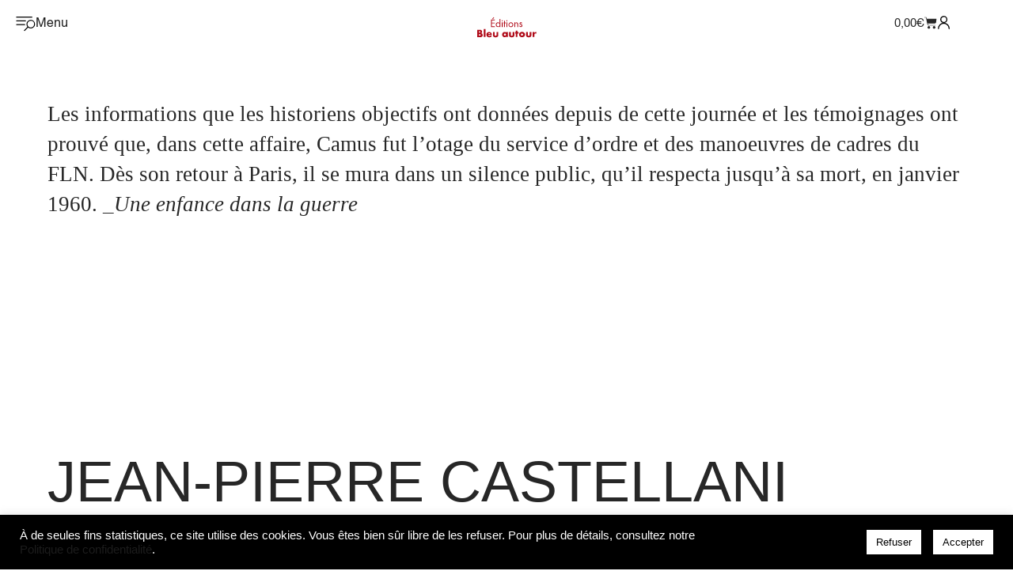

--- FILE ---
content_type: text/css
request_url: https://www.bleu-autour.com/wp-content/uploads/elementor/css/post-6239.css?ver=1769684719
body_size: 2108
content:
.elementor-6239 .elementor-element.elementor-element-dabfc0d{--display:flex;--flex-direction:row;--container-widget-width:calc( ( 1 - var( --container-widget-flex-grow ) ) * 100% );--container-widget-height:100%;--container-widget-flex-grow:1;--container-widget-align-self:stretch;--flex-wrap-mobile:wrap;--align-items:flex-start;--gap:0px 0px;--row-gap:0px;--column-gap:0px;border-style:none;--border-style:none;--border-radius:10px 10px 10px 10px;--margin-top:0px;--margin-bottom:0px;--margin-left:0px;--margin-right:0px;--padding-top:0px;--padding-bottom:0px;--padding-left:0px;--padding-right:0px;}.elementor-6239 .elementor-element.elementor-element-5146c1c{--display:flex;--flex-direction:column;--container-widget-width:100%;--container-widget-height:initial;--container-widget-flex-grow:0;--container-widget-align-self:initial;--flex-wrap-mobile:wrap;--gap:0px 0px;--row-gap:0px;--column-gap:0px;--overflow:hidden;border-style:solid;--border-style:solid;border-width:0px 1px 0px 0px;--border-top-width:0px;--border-right-width:1px;--border-bottom-width:0px;--border-left-width:0px;border-color:var( --e-global-color-text );--border-color:var( --e-global-color-text );--border-radius:0px 0px 0px 0px;--margin-top:0px;--margin-bottom:0px;--margin-left:0px;--margin-right:0px;--padding-top:60px;--padding-bottom:0px;--padding-left:10px;--padding-right:10px;}.elementor-widget-search-form input[type="search"].elementor-search-form__input{font-weight:var( --e-global-typography-text-font-weight );}.elementor-widget-search-form .elementor-search-form__input,
					.elementor-widget-search-form .elementor-search-form__icon,
					.elementor-widget-search-form .elementor-lightbox .dialog-lightbox-close-button,
					.elementor-widget-search-form .elementor-lightbox .dialog-lightbox-close-button:hover,
					.elementor-widget-search-form.elementor-search-form--skin-full_screen input[type="search"].elementor-search-form__input{color:var( --e-global-color-text );fill:var( --e-global-color-text );}.elementor-widget-search-form .elementor-search-form__submit{font-weight:var( --e-global-typography-text-font-weight );background-color:var( --e-global-color-secondary );}.elementor-6239 .elementor-element.elementor-element-0039c10 > .elementor-widget-container{margin:0px 0px 50px 0px;padding:0px 0px 0px 0px;}.elementor-6239 .elementor-element.elementor-element-0039c10 .elementor-search-form__container{min-height:50px;}.elementor-6239 .elementor-element.elementor-element-0039c10 .elementor-search-form__submit{min-width:50px;}body:not(.rtl) .elementor-6239 .elementor-element.elementor-element-0039c10 .elementor-search-form__icon{padding-left:calc(50px / 3);}body.rtl .elementor-6239 .elementor-element.elementor-element-0039c10 .elementor-search-form__icon{padding-right:calc(50px / 3);}.elementor-6239 .elementor-element.elementor-element-0039c10 .elementor-search-form__input, .elementor-6239 .elementor-element.elementor-element-0039c10.elementor-search-form--button-type-text .elementor-search-form__submit{padding-left:calc(50px / 3);padding-right:calc(50px / 3);}.elementor-6239 .elementor-element.elementor-element-0039c10:not(.elementor-search-form--skin-full_screen) .elementor-search-form__container{background-color:#F8F8F8;border-radius:3px;}.elementor-6239 .elementor-element.elementor-element-0039c10.elementor-search-form--skin-full_screen input[type="search"].elementor-search-form__input{background-color:#F8F8F8;border-radius:3px;}.elementor-widget-nav-menu .elementor-nav-menu .elementor-item{font-weight:var( --e-global-typography-primary-font-weight );}.elementor-widget-nav-menu .elementor-nav-menu--main .elementor-item{color:var( --e-global-color-text );fill:var( --e-global-color-text );}.elementor-widget-nav-menu .elementor-nav-menu--main .elementor-item:hover,
					.elementor-widget-nav-menu .elementor-nav-menu--main .elementor-item.elementor-item-active,
					.elementor-widget-nav-menu .elementor-nav-menu--main .elementor-item.highlighted,
					.elementor-widget-nav-menu .elementor-nav-menu--main .elementor-item:focus{color:var( --e-global-color-accent );fill:var( --e-global-color-accent );}.elementor-widget-nav-menu .elementor-nav-menu--main:not(.e--pointer-framed) .elementor-item:before,
					.elementor-widget-nav-menu .elementor-nav-menu--main:not(.e--pointer-framed) .elementor-item:after{background-color:var( --e-global-color-accent );}.elementor-widget-nav-menu .e--pointer-framed .elementor-item:before,
					.elementor-widget-nav-menu .e--pointer-framed .elementor-item:after{border-color:var( --e-global-color-accent );}.elementor-widget-nav-menu{--e-nav-menu-divider-color:var( --e-global-color-text );}.elementor-widget-nav-menu .elementor-nav-menu--dropdown .elementor-item, .elementor-widget-nav-menu .elementor-nav-menu--dropdown  .elementor-sub-item{font-weight:var( --e-global-typography-accent-font-weight );}.elementor-6239 .elementor-element.elementor-element-99fcbea > .elementor-widget-container{padding:0px 0px 0px 0px;}.elementor-6239 .elementor-element.elementor-element-99fcbea .elementor-nav-menu--dropdown a, .elementor-6239 .elementor-element.elementor-element-99fcbea .elementor-menu-toggle{color:var( --e-global-color-text );fill:var( --e-global-color-text );}.elementor-6239 .elementor-element.elementor-element-99fcbea .elementor-nav-menu--dropdown a:hover,
					.elementor-6239 .elementor-element.elementor-element-99fcbea .elementor-nav-menu--dropdown a:focus,
					.elementor-6239 .elementor-element.elementor-element-99fcbea .elementor-nav-menu--dropdown a.elementor-item-active,
					.elementor-6239 .elementor-element.elementor-element-99fcbea .elementor-nav-menu--dropdown a.highlighted,
					.elementor-6239 .elementor-element.elementor-element-99fcbea .elementor-menu-toggle:hover,
					.elementor-6239 .elementor-element.elementor-element-99fcbea .elementor-menu-toggle:focus{color:var( --e-global-color-bc8b4b2 );}.elementor-6239 .elementor-element.elementor-element-99fcbea .elementor-nav-menu--dropdown a:hover,
					.elementor-6239 .elementor-element.elementor-element-99fcbea .elementor-nav-menu--dropdown a:focus,
					.elementor-6239 .elementor-element.elementor-element-99fcbea .elementor-nav-menu--dropdown a.elementor-item-active,
					.elementor-6239 .elementor-element.elementor-element-99fcbea .elementor-nav-menu--dropdown a.highlighted{background-color:#FFFFFF00;}.elementor-6239 .elementor-element.elementor-element-99fcbea .elementor-nav-menu--dropdown a.elementor-item-active{color:#8A6F4500;background-color:#02010100;}.elementor-6239 .elementor-element.elementor-element-99fcbea .elementor-nav-menu--dropdown .elementor-item, .elementor-6239 .elementor-element.elementor-element-99fcbea .elementor-nav-menu--dropdown  .elementor-sub-item{font-family:"Times New Roman", Sans-serif;font-size:24px;font-weight:500;letter-spacing:-0.4px;}.elementor-6239 .elementor-element.elementor-element-99fcbea .elementor-nav-menu--dropdown a{padding-top:6px;padding-bottom:6px;}.elementor-6239 .elementor-element.elementor-element-d8db376{--display:flex;--gap:0px 0px;--row-gap:0px;--column-gap:0px;--margin-top:00px;--margin-bottom:0px;--margin-left:0px;--margin-right:0px;--padding-top:65px;--padding-bottom:0px;--padding-left:30px;--padding-right:30px;}.elementor-6239 .elementor-element.elementor-element-2bb36d2 > .elementor-widget-container{margin:0px 0px 50px 0px;padding:0px 0px 0px 0px;}.elementor-6239 .elementor-element.elementor-element-2bb36d2 .elementor-search-form__container{min-height:50px;}.elementor-6239 .elementor-element.elementor-element-2bb36d2 .elementor-search-form__submit{min-width:50px;}body:not(.rtl) .elementor-6239 .elementor-element.elementor-element-2bb36d2 .elementor-search-form__icon{padding-left:calc(50px / 3);}body.rtl .elementor-6239 .elementor-element.elementor-element-2bb36d2 .elementor-search-form__icon{padding-right:calc(50px / 3);}.elementor-6239 .elementor-element.elementor-element-2bb36d2 .elementor-search-form__input, .elementor-6239 .elementor-element.elementor-element-2bb36d2.elementor-search-form--button-type-text .elementor-search-form__submit{padding-left:calc(50px / 3);padding-right:calc(50px / 3);}.elementor-6239 .elementor-element.elementor-element-2bb36d2:not(.elementor-search-form--skin-full_screen) .elementor-search-form__container{background-color:#F8F8F8;border-radius:3px;}.elementor-6239 .elementor-element.elementor-element-2bb36d2.elementor-search-form--skin-full_screen input[type="search"].elementor-search-form__input{background-color:#F8F8F8;border-radius:3px;}.elementor-widget-heading .elementor-heading-title{font-weight:var( --e-global-typography-primary-font-weight );color:var( --e-global-color-primary );}.elementor-6239 .elementor-element.elementor-element-83bc4a9{text-align:start;}.elementor-6239 .elementor-element.elementor-element-83bc4a9 .elementor-heading-title{font-family:"Arial", Sans-serif;font-size:17px;font-weight:bold;color:var( --e-global-color-text );}.elementor-widget-text-editor{font-weight:var( --e-global-typography-text-font-weight );color:var( --e-global-color-text );}.elementor-widget-text-editor.elementor-drop-cap-view-stacked .elementor-drop-cap{background-color:var( --e-global-color-primary );}.elementor-widget-text-editor.elementor-drop-cap-view-framed .elementor-drop-cap, .elementor-widget-text-editor.elementor-drop-cap-view-default .elementor-drop-cap{color:var( --e-global-color-primary );border-color:var( --e-global-color-primary );}.elementor-6239 .elementor-element.elementor-element-37d4820 > .elementor-widget-container{margin:10px 0px 0px 0px;}.elementor-6239 .elementor-element.elementor-element-37d4820{font-family:"Arial", Sans-serif;font-size:16px;font-weight:400;line-height:1.5em;letter-spacing:-0.3px;color:#272727;}.elementor-6239 .elementor-element.elementor-element-8080bb8 > .elementor-widget-container{margin:20px 0px 0px 0px;}.elementor-6239 .elementor-element.elementor-element-8080bb8{font-family:"Arial", Sans-serif;font-size:15px;font-weight:200;line-height:1.4em;letter-spacing:-0.3px;color:#272727;}.elementor-6239 .elementor-element.elementor-element-a44c883 .elementor-repeater-item-bb3f64a.elementor-social-icon{background-color:#27272769;}.elementor-6239 .elementor-element.elementor-element-a44c883 .elementor-repeater-item-7a0e07c.elementor-social-icon{background-color:#27272769;}.elementor-6239 .elementor-element.elementor-element-a44c883{--grid-template-columns:repeat(0, auto);--icon-size:15px;--grid-column-gap:20px;--grid-row-gap:0px;}.elementor-6239 .elementor-element.elementor-element-a44c883 .elementor-widget-container{text-align:left;}.elementor-6239 .elementor-element.elementor-element-a44c883 > .elementor-widget-container{margin:13px 0px 0px 0px;}.elementor-6239 .elementor-element.elementor-element-a44c883 .elementor-social-icon{background-color:var( --e-global-color-text );}.elementor-6239 .elementor-element.elementor-element-a44c883 .elementor-social-icon i{color:#FFFFFF;}.elementor-6239 .elementor-element.elementor-element-a44c883 .elementor-social-icon svg{fill:#FFFFFF;}#elementor-popup-modal-6239 .dialog-widget-content{animation-duration:0.3s;box-shadow:10px 0px 80px -5px rgba(0,0,0,0.14);margin:30px 30px 30px 30px;}#elementor-popup-modal-6239{background-color:rgba(0,0,0,.8);justify-content:flex-start;align-items:flex-start;pointer-events:all;}#elementor-popup-modal-6239 .dialog-message{width:980px;height:100vh;align-items:flex-start;}#elementor-popup-modal-6239 .dialog-close-button{display:flex;top:23px;background-color:#AE100B00;}body:not(.rtl) #elementor-popup-modal-6239 .dialog-close-button{right:0%;}body.rtl #elementor-popup-modal-6239 .dialog-close-button{left:0%;}#elementor-popup-modal-6239 .dialog-close-button i{color:var( --e-global-color-secondary );}#elementor-popup-modal-6239 .dialog-close-button svg{fill:var( --e-global-color-secondary );}#elementor-popup-modal-6239 .dialog-close-button:hover i{color:var( --e-global-color-d71af6c );}@media(max-width:1024px){.elementor-6239 .elementor-element.elementor-element-5146c1c{--padding-top:60px;--padding-bottom:0px;--padding-left:0px;--padding-right:0px;}.elementor-6239 .elementor-element.elementor-element-99fcbea .elementor-nav-menu--dropdown .elementor-item, .elementor-6239 .elementor-element.elementor-element-99fcbea .elementor-nav-menu--dropdown  .elementor-sub-item{font-size:22px;}.elementor-6239 .elementor-element.elementor-element-99fcbea .elementor-nav-menu--dropdown a{padding-top:5px;padding-bottom:5px;}.elementor-6239 .elementor-element.elementor-element-d8db376{--margin-top:0px;--margin-bottom:0px;--margin-left:0px;--margin-right:0px;--padding-top:60px;--padding-bottom:0px;--padding-left:20px;--padding-right:20px;}.elementor-6239 .elementor-element.elementor-element-83bc4a9 .elementor-heading-title{font-size:15px;}.elementor-6239 .elementor-element.elementor-element-37d4820 > .elementor-widget-container{margin:20px 0px 0px 0px;}.elementor-6239 .elementor-element.elementor-element-37d4820{font-size:14px;line-height:1.3em;}.elementor-6239 .elementor-element.elementor-element-8080bb8 > .elementor-widget-container{margin:30px 0px 10px 0px;}.elementor-6239 .elementor-element.elementor-element-8080bb8{font-size:14px;line-height:1.3em;}.elementor-6239 .elementor-element.elementor-element-a44c883 > .elementor-widget-container{margin:5px 0px 0px 0px;}.elementor-6239 .elementor-element.elementor-element-a44c883{--icon-size:15px;}#elementor-popup-modal-6239 .dialog-message{width:85vw;}body:not(.rtl) #elementor-popup-modal-6239 .dialog-close-button{right:2.4%;}body.rtl #elementor-popup-modal-6239 .dialog-close-button{left:2.4%;}#elementor-popup-modal-6239 .dialog-widget-content{margin:0px 0px 0px 0px;}}@media(min-width:768px){.elementor-6239 .elementor-element.elementor-element-5146c1c{--width:55%;}.elementor-6239 .elementor-element.elementor-element-d8db376{--width:44.563%;}}@media(max-width:1024px) and (min-width:768px){.elementor-6239 .elementor-element.elementor-element-5146c1c{--width:50%;}.elementor-6239 .elementor-element.elementor-element-d8db376{--width:49%;}}@media(max-width:767px){.elementor-6239 .elementor-element.elementor-element-dabfc0d{--padding-top:10px;--padding-bottom:10px;--padding-left:10px;--padding-right:10px;}.elementor-6239 .elementor-element.elementor-element-5146c1c{--gap:0px 0px;--row-gap:0px;--column-gap:0px;border-width:0px 0px 0px 0px;--border-top-width:0px;--border-right-width:0px;--border-bottom-width:0px;--border-left-width:0px;--margin-top:0px;--margin-bottom:0px;--margin-left:0px;--margin-right:0px;--padding-top:40px;--padding-bottom:0px;--padding-left:1px;--padding-right:1px;}.elementor-6239 .elementor-element.elementor-element-0039c10 > .elementor-widget-container{margin:25px 0px 20px 0px;padding:0px 50px 0px 20px;}.elementor-6239 .elementor-element.elementor-element-99fcbea .elementor-nav-menu--dropdown .elementor-item, .elementor-6239 .elementor-element.elementor-element-99fcbea .elementor-nav-menu--dropdown  .elementor-sub-item{font-size:21px;}.elementor-6239 .elementor-element.elementor-element-99fcbea .elementor-nav-menu--dropdown a{padding-top:4px;padding-bottom:4px;}.elementor-6239 .elementor-element.elementor-element-d8db376{--gap:0px 0px;--row-gap:0px;--column-gap:0px;--margin-top:50px;--margin-bottom:0px;--margin-left:0px;--margin-right:0px;--padding-top:0px;--padding-bottom:0px;--padding-left:0px;--padding-right:0px;}.elementor-6239 .elementor-element.elementor-element-83bc4a9 > .elementor-widget-container{padding:0px 20px 0px 20px;}.elementor-6239 .elementor-element.elementor-element-83bc4a9{text-align:start;}.elementor-6239 .elementor-element.elementor-element-83bc4a9 .elementor-heading-title{font-size:17px;}.elementor-6239 .elementor-element.elementor-element-37d4820 > .elementor-widget-container{margin:7px 0px 0px 0px;padding:0px 20px 0px 20px;}.elementor-6239 .elementor-element.elementor-element-37d4820{font-size:17px;letter-spacing:-0.3px;}.elementor-6239 .elementor-element.elementor-element-8080bb8 > .elementor-widget-container{padding:0px 20px 0px 20px;}.elementor-6239 .elementor-element.elementor-element-8080bb8{font-size:17px;letter-spacing:-0.3px;}.elementor-6239 .elementor-element.elementor-element-a44c883 .elementor-widget-container{text-align:left;}.elementor-6239 .elementor-element.elementor-element-a44c883 > .elementor-widget-container{margin:0px 0px 0px 0px;padding:15px 20px 15px 20px;}.elementor-6239 .elementor-element.elementor-element-a44c883{--icon-size:18px;}#elementor-popup-modal-6239 .dialog-message{width:100vw;}#elementor-popup-modal-6239{justify-content:flex-start;align-items:flex-start;}#elementor-popup-modal-6239 .dialog-widget-content{margin:0px 0px 0px 0px;}}/* Start custom CSS for nav-menu, class: .elementor-element-99fcbea *//* Ciblage uniquement des éléments de sous-menu */
.elementor-nav-menu--dropdown .elementor-sub-item a {
  font-style: italic;
}
 .dialog-message {line-height:1!important;}/* End custom CSS */
/* Start custom CSS for container, class: .elementor-element-5146c1c */@media (min-width: 768px) {
.elementor-6239 .elementor-element.elementor-element-5146c1c {
min-height: 97vh;} }/* End custom CSS */
/* Start custom CSS for heading, class: .elementor-element-83bc4a9 */.elementor-6239 .elementor-element.elementor-element-83bc4a9 a {
    font-family: 'Stempel Garamond', serif!important; font-variant-numeric: oldstyle-nums;
}/* End custom CSS */
/* Start custom CSS for text-editor, class: .elementor-element-37d4820 */.elementor-6239 .elementor-element.elementor-element-37d4820 p a {
    color: grey;
}

.elementor-6239 .elementor-element.elementor-element-37d4820 {
    font-family: 'Stempel Garamond', serif!important; font-variant-numeric: oldstyle-nums;
}/* End custom CSS */
/* Start custom CSS for text-editor, class: .elementor-element-8080bb8 */.elementor-6239 .elementor-element.elementor-element-8080bb8 p a {
    color: grey;
}
.elementor-6239 .elementor-element.elementor-element-8080bb8 {
    font-family: 'Stempel Garamond', serif!important; font-variant-numeric: oldstyle-nums;
}/* End custom CSS */
/* Start custom CSS for container, class: .elementor-element-d8db376 */.elementor-6239 .elementor-element.elementor-element-d8db376 {
min-height: 100vh;
}/* End custom CSS */
/* Start custom CSS for container, class: .elementor-element-dabfc0d *//* [class*=" eicon-"], [class^=eicon] {
    width: 5px;
    height: 15px;
}*//* End custom CSS */
/* Start custom CSS */.dialog-close-button {
    right: 25px!important;
}   
.dialog-widget-content {
    background: #fff!important;
}/* End custom CSS */

--- FILE ---
content_type: text/css
request_url: https://www.bleu-autour.com/wp-content/uploads/elementor/css/post-6140.css?ver=1769684719
body_size: 1407
content:
.elementor-6140 .elementor-element.elementor-element-3714464{--display:flex;--flex-direction:row;--container-widget-width:initial;--container-widget-height:100%;--container-widget-flex-grow:1;--container-widget-align-self:stretch;--flex-wrap-mobile:wrap;--gap:0px 0px;--row-gap:0px;--column-gap:0px;--padding-top:60px;--padding-bottom:60px;--padding-left:20px;--padding-right:20px;}.elementor-6140 .elementor-element.elementor-element-3714464:not(.elementor-motion-effects-element-type-background), .elementor-6140 .elementor-element.elementor-element-3714464 > .elementor-motion-effects-container > .elementor-motion-effects-layer{background-color:#151515;}.elementor-6140 .elementor-element.elementor-element-7c92831{--display:flex;--flex-direction:column;--container-widget-width:100%;--container-widget-height:initial;--container-widget-flex-grow:0;--container-widget-align-self:initial;--flex-wrap-mobile:wrap;--padding-top:0px;--padding-bottom:0px;--padding-left:0px;--padding-right:0px;}.elementor-6140 .elementor-element.elementor-element-7c92831.e-con{--flex-grow:0;--flex-shrink:0;}.elementor-6140 .elementor-element.elementor-element-95a8cfe > .elementor-widget-container{padding:0px 0px 0px 0px;}.elementor-6140 .elementor-element.elementor-element-e37046c{--display:flex;--flex-direction:row;--container-widget-width:initial;--container-widget-height:100%;--container-widget-flex-grow:1;--container-widget-align-self:stretch;--flex-wrap-mobile:wrap;--padding-top:20px;--padding-bottom:20px;--padding-left:20px;--padding-right:20px;}.elementor-6140 .elementor-element.elementor-element-fa5adf5{--display:flex;--padding-top:0px;--padding-bottom:0px;--padding-left:0px;--padding-right:0px;}.elementor-widget-heading .elementor-heading-title{font-weight:var( --e-global-typography-primary-font-weight );color:var( --e-global-color-primary );}.elementor-6140 .elementor-element.elementor-element-452797c .elementor-heading-title{font-weight:600;}.elementor-widget-text-editor{font-weight:var( --e-global-typography-text-font-weight );color:var( --e-global-color-text );}.elementor-widget-text-editor.elementor-drop-cap-view-stacked .elementor-drop-cap{background-color:var( --e-global-color-primary );}.elementor-widget-text-editor.elementor-drop-cap-view-framed .elementor-drop-cap, .elementor-widget-text-editor.elementor-drop-cap-view-default .elementor-drop-cap{color:var( --e-global-color-primary );border-color:var( --e-global-color-primary );}.elementor-6140 .elementor-element.elementor-element-5b5e3f0{font-family:"Arial", Sans-serif;font-size:0.8rem;font-weight:normal;line-height:1.5em;color:#E6E2D9;}.elementor-6140 .elementor-element.elementor-element-545e837 > .elementor-widget-container{margin:50px 0px 0px 0px;}.elementor-6140 .elementor-element.elementor-element-545e837 .elementor-heading-title{font-weight:600;}.elementor-6140 .elementor-element.elementor-element-1d126ba{font-family:"busserpro", Sans-serif;font-size:0.7rem;font-weight:normal;line-height:1.7em;color:#E6E2D9;}.elementor-widget-form .elementor-field-group > label, .elementor-widget-form .elementor-field-subgroup label{color:var( --e-global-color-text );}.elementor-widget-form .elementor-field-group > label{font-weight:var( --e-global-typography-text-font-weight );}.elementor-widget-form .elementor-field-type-html{color:var( --e-global-color-text );font-weight:var( --e-global-typography-text-font-weight );}.elementor-widget-form .elementor-field-group .elementor-field{color:var( --e-global-color-text );}.elementor-widget-form .elementor-field-group .elementor-field, .elementor-widget-form .elementor-field-subgroup label{font-weight:var( --e-global-typography-text-font-weight );}.elementor-widget-form .elementor-button{font-weight:var( --e-global-typography-accent-font-weight );}.elementor-widget-form .e-form__buttons__wrapper__button-next{background-color:var( --e-global-color-accent );}.elementor-widget-form .elementor-button[type="submit"]{background-color:var( --e-global-color-accent );}.elementor-widget-form .e-form__buttons__wrapper__button-previous{background-color:var( --e-global-color-accent );}.elementor-widget-form .elementor-message{font-weight:var( --e-global-typography-text-font-weight );}.elementor-widget-form .e-form__indicators__indicator, .elementor-widget-form .e-form__indicators__indicator__label{font-weight:var( --e-global-typography-accent-font-weight );}.elementor-widget-form{--e-form-steps-indicator-inactive-primary-color:var( --e-global-color-text );--e-form-steps-indicator-active-primary-color:var( --e-global-color-accent );--e-form-steps-indicator-completed-primary-color:var( --e-global-color-accent );--e-form-steps-indicator-progress-color:var( --e-global-color-accent );--e-form-steps-indicator-progress-background-color:var( --e-global-color-text );--e-form-steps-indicator-progress-meter-color:var( --e-global-color-text );}.elementor-widget-form .e-form__indicators__indicator__progress__meter{font-weight:var( --e-global-typography-accent-font-weight );}.elementor-6140 .elementor-element.elementor-element-8ee14c5 .elementor-field-group{padding-right:calc( 10px/2 );padding-left:calc( 10px/2 );margin-bottom:10px;}.elementor-6140 .elementor-element.elementor-element-8ee14c5 .elementor-form-fields-wrapper{margin-left:calc( -10px/2 );margin-right:calc( -10px/2 );margin-bottom:-10px;}.elementor-6140 .elementor-element.elementor-element-8ee14c5 .elementor-field-group.recaptcha_v3-bottomleft, .elementor-6140 .elementor-element.elementor-element-8ee14c5 .elementor-field-group.recaptcha_v3-bottomright{margin-bottom:0;}body.rtl .elementor-6140 .elementor-element.elementor-element-8ee14c5 .elementor-labels-inline .elementor-field-group > label{padding-left:2px;}body:not(.rtl) .elementor-6140 .elementor-element.elementor-element-8ee14c5 .elementor-labels-inline .elementor-field-group > label{padding-right:2px;}body .elementor-6140 .elementor-element.elementor-element-8ee14c5 .elementor-labels-above .elementor-field-group > label{padding-bottom:2px;}.elementor-6140 .elementor-element.elementor-element-8ee14c5 .elementor-field-group > label, .elementor-6140 .elementor-element.elementor-element-8ee14c5 .elementor-field-subgroup label{color:var( --e-global-color-accent );}.elementor-6140 .elementor-element.elementor-element-8ee14c5 .elementor-field-group > label{font-family:"busserpro", Sans-serif;font-size:12px;font-weight:normal;}.elementor-6140 .elementor-element.elementor-element-8ee14c5 .elementor-field-group .elementor-field:not(.elementor-select-wrapper){background-color:#ffffff;}.elementor-6140 .elementor-element.elementor-element-8ee14c5 .elementor-field-group .elementor-select-wrapper select{background-color:#ffffff;}.elementor-6140 .elementor-element.elementor-element-8ee14c5 .e-form__buttons__wrapper__button-next{color:var( --e-global-color-text );}.elementor-6140 .elementor-element.elementor-element-8ee14c5 .elementor-button[type="submit"]{color:var( --e-global-color-text );}.elementor-6140 .elementor-element.elementor-element-8ee14c5 .elementor-button[type="submit"] svg *{fill:var( --e-global-color-text );}.elementor-6140 .elementor-element.elementor-element-8ee14c5 .e-form__buttons__wrapper__button-previous{color:#ffffff;}.elementor-6140 .elementor-element.elementor-element-8ee14c5 .e-form__buttons__wrapper__button-next:hover{background-color:var( --e-global-color-bc8b4b2 );color:#ffffff;}.elementor-6140 .elementor-element.elementor-element-8ee14c5 .elementor-button[type="submit"]:hover{background-color:var( --e-global-color-bc8b4b2 );color:#ffffff;}.elementor-6140 .elementor-element.elementor-element-8ee14c5 .elementor-button[type="submit"]:hover svg *{fill:#ffffff;}.elementor-6140 .elementor-element.elementor-element-8ee14c5 .e-form__buttons__wrapper__button-previous:hover{color:#ffffff;}.elementor-6140 .elementor-element.elementor-element-8ee14c5 .elementor-message{font-family:"busserpro", Sans-serif;font-size:0.4em;font-weight:normal;}.elementor-6140 .elementor-element.elementor-element-8ee14c5 .elementor-message.elementor-message-success{color:var( --e-global-color-accent );}.elementor-6140 .elementor-element.elementor-element-8ee14c5 .elementor-message.elementor-message-danger{color:var( --e-global-color-e0c34ce );}.elementor-6140 .elementor-element.elementor-element-8ee14c5 .elementor-message.elementor-help-inline{color:var( --e-global-color-accent );}.elementor-6140 .elementor-element.elementor-element-8ee14c5{--e-form-steps-indicators-spacing:20px;--e-form-steps-indicator-padding:30px;--e-form-steps-indicator-inactive-secondary-color:#ffffff;--e-form-steps-indicator-active-secondary-color:#ffffff;--e-form-steps-indicator-completed-secondary-color:#ffffff;--e-form-steps-divider-width:1px;--e-form-steps-divider-gap:10px;}.elementor-6140 .elementor-element.elementor-element-d032a35{--display:flex;--flex-direction:column;--container-widget-width:100%;--container-widget-height:initial;--container-widget-flex-grow:0;--container-widget-align-self:initial;--flex-wrap-mobile:wrap;--padding-top:0px;--padding-bottom:0px;--padding-left:0px;--padding-right:0px;}.elementor-6140 .elementor-element.elementor-element-a25fdf2 .elementor-heading-title{font-weight:600;}.elementor-6140 .elementor-element.elementor-element-2e288e9{color:#E6E2D9;}.elementor-6140 .elementor-element.elementor-element-1a6acf3 .elementor-repeater-item-bb3f64a.elementor-social-icon{background-color:#27272769;}.elementor-6140 .elementor-element.elementor-element-1a6acf3 .elementor-repeater-item-7a0e07c.elementor-social-icon{background-color:#27272769;}.elementor-6140 .elementor-element.elementor-element-1a6acf3{--grid-template-columns:repeat(0, auto);--icon-size:20px;--grid-column-gap:20px;--grid-row-gap:0px;}.elementor-6140 .elementor-element.elementor-element-1a6acf3 .elementor-widget-container{text-align:left;}.elementor-6140 .elementor-element.elementor-element-1a6acf3 > .elementor-widget-container{margin:13px 0px 0px 0px;}.elementor-6140 .elementor-element.elementor-element-1a6acf3 .elementor-social-icon{background-color:var( --e-global-color-secondary );--icon-padding:0em;}.elementor-6140 .elementor-element.elementor-element-1a6acf3 .elementor-social-icon i{color:var( --e-global-color-primary );}.elementor-6140 .elementor-element.elementor-element-1a6acf3 .elementor-social-icon svg{fill:var( --e-global-color-primary );}.elementor-6140 .elementor-element.elementor-element-5d4d2ce{color:#E6E2D9;}@media(min-width:768px){.elementor-6140 .elementor-element.elementor-element-7c92831{--width:64.605%;}.elementor-6140 .elementor-element.elementor-element-e37046c{--width:50%;}.elementor-6140 .elementor-element.elementor-element-d032a35{--width:50%;}}@media(max-width:1024px) and (min-width:768px){.elementor-6140 .elementor-element.elementor-element-7c92831{--width:100%;}.elementor-6140 .elementor-element.elementor-element-e37046c{--width:100%;}}@media(max-width:1024px){.elementor-6140 .elementor-element.elementor-element-3714464{--flex-direction:column;--container-widget-width:100%;--container-widget-height:initial;--container-widget-flex-grow:0;--container-widget-align-self:initial;--flex-wrap-mobile:wrap;--padding-top:40px;--padding-bottom:40px;--padding-left:0px;--padding-right:0px;}.elementor-6140 .elementor-element.elementor-element-5b5e3f0{font-size:0.75rem;}.elementor-6140 .elementor-element.elementor-element-1d126ba{font-size:0.75rem;}.elementor-6140 .elementor-element.elementor-element-1a6acf3 > .elementor-widget-container{margin:5px 0px 0px 0px;}.elementor-6140 .elementor-element.elementor-element-1a6acf3{--icon-size:20px;}.elementor-6140 .elementor-element.elementor-element-1a6acf3 .elementor-social-icon{--icon-padding:0em;}}@media(max-width:767px){.elementor-6140 .elementor-element.elementor-element-5b5e3f0 > .elementor-widget-container{margin:0px 0px 0px 0px;}.elementor-6140 .elementor-element.elementor-element-5b5e3f0{font-size:0.7em;}.elementor-6140 .elementor-element.elementor-element-1d126ba > .elementor-widget-container{margin:0px 0px 0px 0px;}.elementor-6140 .elementor-element.elementor-element-1d126ba{font-size:0.7em;}.elementor-6140 .elementor-element.elementor-element-2e288e9 > .elementor-widget-container{margin:0px 0px 0px 0px;}.elementor-6140 .elementor-element.elementor-element-1a6acf3 .elementor-widget-container{text-align:left;}.elementor-6140 .elementor-element.elementor-element-1a6acf3 > .elementor-widget-container{margin:15px 0px 0px 0px;}.elementor-6140 .elementor-element.elementor-element-1a6acf3{--icon-size:20px;}.elementor-6140 .elementor-element.elementor-element-5d4d2ce > .elementor-widget-container{margin:0px 0px 0px 0px;}.elementor-6140{padding:0px 0px 0px 0px;}}

--- FILE ---
content_type: text/css
request_url: https://www.bleu-autour.com/wp-content/uploads/elementor/css/post-29924.css?ver=1769684719
body_size: 1058
content:
.elementor-29924 .elementor-element.elementor-element-21e58fc8 > .elementor-container > .elementor-column > .elementor-widget-wrap{align-content:space-between;align-items:space-between;}.elementor-29924 .elementor-element.elementor-element-21e58fc8 > .elementor-container{min-height:100vh;}.elementor-29924 .elementor-element.elementor-element-21e58fc8{margin-top:-65px;margin-bottom:0px;padding:0px 60px 0px 60px;}.elementor-29924 .elementor-element.elementor-element-3eb391e1 > .elementor-element-populated{padding:0px 0px 50px 0px;}.elementor-widget-text-editor{font-weight:var( --e-global-typography-text-font-weight );color:var( --e-global-color-text );}.elementor-widget-text-editor.elementor-drop-cap-view-stacked .elementor-drop-cap{background-color:var( --e-global-color-primary );}.elementor-widget-text-editor.elementor-drop-cap-view-framed .elementor-drop-cap, .elementor-widget-text-editor.elementor-drop-cap-view-default .elementor-drop-cap{color:var( --e-global-color-primary );border-color:var( --e-global-color-primary );}.elementor-29924 .elementor-element.elementor-element-c149029 > .elementor-widget-container{margin:100px 0px 0px 0px;}.elementor-29924 .elementor-element.elementor-element-c149029{columns:1;font-family:"Times New Roman", Sans-serif;font-weight:normal;line-height:1.4em;}.elementor-29924 .elementor-element.elementor-element-1879eb3e > .elementor-element-populated{margin:0px 0px 0px 0px;--e-column-margin-right:0px;--e-column-margin-left:0px;padding:20px 0px 20px 0px;}.elementor-widget-theme-post-title .elementor-heading-title{font-weight:var( --e-global-typography-primary-font-weight );color:var( --e-global-color-primary );}.elementor-29924 .elementor-element.elementor-element-333227c3 > .elementor-widget-container{margin:0px 0px 0px 0px;padding:0px 0px 0px 0px;}.elementor-29924 .elementor-element.elementor-element-333227c3 .elementor-heading-title{font-size:72px;font-weight:400;text-transform:uppercase;color:var( --e-global-color-text );}.elementor-29924 .elementor-element.elementor-element-11f07de5{margin-top:5px;margin-bottom:0px;padding:0px 60px 0px 60px;}.elementor-29924 .elementor-element.elementor-element-24b068af > .elementor-element-populated{padding:0px 50px 0px 0px;}.elementor-widget-theme-post-content{color:var( --e-global-color-text );font-weight:var( --e-global-typography-text-font-weight );}.elementor-29924 .elementor-element.elementor-element-671d6544{font-family:"busserpro", Sans-serif;font-weight:normal;}.elementor-29924 .elementor-element.elementor-element-7bd0c086 > .elementor-element-populated{margin:0px 0px 0px 0px;--e-column-margin-right:0px;--e-column-margin-left:0px;padding:0px 0px 0px 0px;}.elementor-widget-theme-post-featured-image .widget-image-caption{color:var( --e-global-color-text );font-weight:var( --e-global-typography-text-font-weight );}.elementor-29924 .elementor-element.elementor-element-396caf1a img{width:100%;filter:brightness( 100% ) contrast( 100% ) saturate( 0% ) blur( 0px ) hue-rotate( 0deg );}.elementor-29924 .elementor-element.elementor-element-4f47db90{--display:flex;--flex-direction:column;--container-widget-width:100%;--container-widget-height:initial;--container-widget-flex-grow:0;--container-widget-align-self:initial;--flex-wrap-mobile:wrap;--padding-top:0px;--padding-bottom:0px;--padding-left:0px;--padding-right:0px;}body.elementor-page-29924:not(.elementor-motion-effects-element-type-background), body.elementor-page-29924 > .elementor-motion-effects-container > .elementor-motion-effects-layer{background-color:#FFFFFF;}@media(min-width:768px){.elementor-29924 .elementor-element.elementor-element-24b068af{width:64.167%;}.elementor-29924 .elementor-element.elementor-element-7bd0c086{width:35.799%;}}@media(max-width:1024px){.elementor-29924 .elementor-element.elementor-element-21e58fc8{margin-top:0px;margin-bottom:0px;padding:0px 20px 0px 20px;}.elementor-29924 .elementor-element.elementor-element-3eb391e1 > .elementor-element-populated{margin:0px 0px 0px 0px;--e-column-margin-right:0px;--e-column-margin-left:0px;}.elementor-29924 .elementor-element.elementor-element-c149029 > .elementor-widget-container{margin:0px 0px 0px 0px;}.elementor-29924 .elementor-element.elementor-element-69315954 .elementor-column-gap-custom .elementor-column > .elementor-element-populated{padding:0px;}.elementor-29924 .elementor-element.elementor-element-69315954{margin-top:0px;margin-bottom:0px;padding:0px 5px 0px 5px;}.elementor-29924 .elementor-element.elementor-element-1879eb3e > .elementor-element-populated{margin:0px 0px 0px 0px;--e-column-margin-right:0px;--e-column-margin-left:0px;}.elementor-29924 .elementor-element.elementor-element-333227c3 > .elementor-widget-container{margin:150px 0px 0px -5px;padding:0px 0px 0px 0px;}.elementor-29924 .elementor-element.elementor-element-333227c3 .elementor-heading-title{font-size:2.3em;}.elementor-29924 .elementor-element.elementor-element-11f07de5{margin-top:0px;margin-bottom:0px;padding:0px 20px 0px 20px;}.elementor-29924 .elementor-element.elementor-element-671d6544{line-height:1.4em;}.elementor-29924 .elementor-element.elementor-element-396caf1a img{width:100%;}}@media(max-width:767px){.elementor-29924 .elementor-element.elementor-element-21e58fc8 > .elementor-container{min-height:90vh;}.elementor-29924 .elementor-element.elementor-element-21e58fc8{margin-top:0px;margin-bottom:0px;padding:0px 20px 0px 20px;}.elementor-29924 .elementor-element.elementor-element-3eb391e1 > .elementor-element-populated{padding:0px 0px 0px 0px;}.elementor-29924 .elementor-element.elementor-element-c149029 > .elementor-widget-container{margin:0px 0px 0px 0px;padding:0px 0px 60px 0px;}.elementor-29924 .elementor-element.elementor-element-c149029{font-size:1.2em;line-height:1.3em;}.elementor-29924 .elementor-element.elementor-element-69315954{margin-top:0px;margin-bottom:0px;padding:0px 0px 0px 0px;}.elementor-29924 .elementor-element.elementor-element-1879eb3e > .elementor-element-populated{padding:0px 0px 0px 0px;}.elementor-29924 .elementor-element.elementor-element-333227c3 > .elementor-widget-container{margin:0px 0px 0px 0px;padding:0px 0px 0px 0px;}.elementor-29924 .elementor-element.elementor-element-333227c3 .elementor-heading-title{font-size:2.5rem;}.elementor-29924 .elementor-element.elementor-element-11f07de5{padding:30px 20px 0px 20px;}.elementor-29924 .elementor-element.elementor-element-24b068af > .elementor-element-populated{margin:30px 0px 0px 0px;--e-column-margin-right:0px;--e-column-margin-left:0px;padding:0px 0px 0px 0px;}.elementor-29924 .elementor-element.elementor-element-671d6544{line-height:1.3em;}.elementor-29924 .elementor-element.elementor-element-7bd0c086 > .elementor-element-populated{padding:0px 0px 0px 0px;}}/* Start custom CSS for theme-post-title, class: .elementor-element-333227c3 */.elementor-29924 .elementor-element.elementor-element-333227c3 {
    padding:0!important;
    font-family: 'busserproLight'!important;}
.elementor-29924 .elementor-element.elementor-element-333227c3 h1 {font-family: busserprolight, 'Nokora', Helvetica, 'Helvetica', sans-serif!important;}/* End custom CSS */
/* Start custom CSS for column, class: .elementor-element-3eb391e1 */@media (min-width: 1024px) {
    .elementor-29924 .elementor-element.elementor-element-3eb391e1 {
    height:100vh;
}}/* End custom CSS */
/* Start custom CSS for theme-post-content, class: .elementor-element-671d6544 */.elementor-29924 .elementor-element.elementor-element-671d6544 p a {border-bottom: 1px solid #E1E1E1;}/* End custom CSS */

--- FILE ---
content_type: application/javascript
request_url: https://www.bleu-autour.com/wp-content/plugins/busser-audio/js/custom-audio-player.js?ver=1.0
body_size: 55
content:
document.addEventListener('DOMContentLoaded', function() {
    const player = new Plyr('#customPlyrAudioPlayer', {
        controls: [
            'rewind',
            'play',
            'fast-forward',
            'progress',
            'current-time',
            'duration',
            'mute',
            'volume',
        ]
    });
});


--- FILE ---
content_type: image/svg+xml
request_url: https://www.bleu-autour.com/wp-content/uploads/2021/04/LOGO-BA.svg
body_size: 1186
content:
<svg xmlns="http://www.w3.org/2000/svg" xmlns:xlink="http://www.w3.org/1999/xlink" id="Calque_1" x="0px" y="0px" viewBox="0 0 69.2 26.8" style="enable-background:new 0 0 69.2 26.8;" xml:space="preserve">
<style type="text/css">
	.st0{fill:#AF0917;}
</style>
<g>
	<path class="st0" d="M18.6,5.1v2.4h3.2v0.8h-3.2v3.1h3.2v0.8h-4.1v-8h4.1v0.8H18.6z M19.6,3.6L19,3.2l1.4-1.6l0.8,0.5L19.6,3.6z"></path>
	<path class="st0" d="M27.9,3.5v8.7H27v-0.7c-0.4,0.5-1,0.8-1.7,0.8c-1.4,0-2.4-1.1-2.4-2.6c0-1.5,1-2.6,2.4-2.6   C26,7.2,26.6,7.4,27,8V3.5H27.9z M23.8,9.7c0,1.1,0.7,1.9,1.6,1.9c1,0,1.7-0.7,1.7-1.9c0-0.6-0.2-1.1-0.6-1.4   c-0.3-0.3-0.7-0.4-1.1-0.4C24.5,7.9,23.8,8.7,23.8,9.7z"></path>
	<path class="st0" d="M30.6,5.4C30.6,5.7,30.3,6,30,6c-0.3,0-0.6-0.3-0.6-0.6c0-0.3,0.3-0.6,0.6-0.6C30.3,4.8,30.6,5.1,30.6,5.4z    M30.4,12.2h-0.9v-5h0.9V12.2z"></path>
	<path class="st0" d="M32.9,12.2H32V8.1h-0.5V7.3H32V5.5h0.9v1.8h0.9v0.8h-0.9V12.2z"></path>
	<path class="st0" d="M35.6,5.4C35.6,5.7,35.4,6,35,6c-0.3,0-0.6-0.3-0.6-0.6c0-0.3,0.3-0.6,0.6-0.6C35.4,4.8,35.6,5.1,35.6,5.4z    M35.4,12.2h-0.9v-5h0.9V12.2z"></path>
	<path class="st0" d="M42,9.8c0,1.5-1.2,2.6-2.6,2.6c-1.5,0-2.6-1.2-2.6-2.7c0-1.4,1.2-2.6,2.6-2.6C40.9,7.2,42,8.3,42,9.8z    M37.6,9.8c0,1.1,0.7,1.8,1.7,1.8c1,0,1.8-0.8,1.8-1.8c0-1.1-0.7-1.8-1.8-1.8C38.4,7.9,37.6,8.7,37.6,9.8z"></path>
	<path class="st0" d="M44.2,7.3v0.6c0.4-0.5,0.8-0.7,1.4-0.7c0.6,0,1.2,0.3,1.4,0.7c0.2,0.3,0.3,0.7,0.3,1.3v3.1h-0.9V9.3   c0-0.5,0-0.8-0.2-1c-0.2-0.3-0.5-0.4-0.9-0.4c-0.9,0-1.2,0.6-1.2,1.8v2.5h-0.9v-5H44.2z"></path>
	<path class="st0" d="M51,8.4c-0.2-0.3-0.4-0.5-0.7-0.5c-0.3,0-0.6,0.2-0.6,0.5s0.2,0.5,0.8,0.7c0.6,0.2,0.7,0.3,0.9,0.5   c0.4,0.3,0.6,0.6,0.6,1.1c0,0.9-0.7,1.6-1.7,1.6c-0.8,0-1.4-0.4-1.8-1.3l0.8-0.3c0.3,0.6,0.5,0.8,1,0.8c0.5,0,0.8-0.3,0.8-0.8   c0-0.4-0.2-0.6-0.8-0.8c-1.2-0.5-1.4-0.8-1.4-1.5c0-0.8,0.6-1.4,1.5-1.4c0.6,0,1,0.3,1.3,0.9L51,8.4z"></path>
	<path class="st0" d="M2.5,15.3h3.1c1.5,0,2.3,0.7,2.3,2.1c0,0.8-0.3,1.3-0.9,1.7c0.6,0.1,0.9,0.2,1.1,0.5c0.3,0.3,0.5,0.9,0.5,1.5   c0,1.4-1,2.3-2.8,2.3H2.5V15.3z M5,18.4c0.6,0,1-0.3,1-0.8c0-0.5-0.3-0.8-1-0.8H4.6v1.6H5z M5,21.6c0.5,0,0.8,0,1-0.1   c0.2-0.1,0.4-0.4,0.4-0.7c0-0.3-0.1-0.6-0.4-0.7C5.9,20,5.7,20,5,20H4.6v1.7H5z"></path>
	<path class="st0" d="M11.7,23.2H9.7v-8.8h1.9V23.2z"></path>
	<path class="st0" d="M14.7,20.9c0,0.8,0.4,1.2,1.2,1.2c0.4,0,0.7-0.1,0.9-0.5h1.8c-0.1,0.5-0.3,0.7-0.5,1c-0.5,0.6-1.3,0.9-2.3,0.9   c-1.9,0-3.2-1.1-3.2-2.9c0-1.8,1.2-2.9,3-2.9c1.8,0,3,1.1,3,3v0.3H14.7z M16.9,19.8c-0.1-0.5-0.6-0.9-1.1-0.9c-0.6,0-1,0.3-1.1,0.9   H16.9z"></path>
	<path class="st0" d="M21.7,20.9c0,0.7,0.3,1,1,1c0.6,0,1-0.3,1-1v-3.1h1.9v3.5c0,1.4-1,2.2-2.9,2.2c-1.9,0-2.9-0.8-2.9-2.2v-3.5   h1.9V20.9z"></path>
	<path class="st0" d="M36.1,17.8v5.4h-1.9v-0.6c-0.4,0.5-0.9,0.8-1.7,0.8c-1.5,0-2.7-1.3-2.7-2.9c0-1.6,1.2-2.9,2.7-2.9   c0.7,0,1.2,0.2,1.7,0.7v-0.5H36.1z M31.7,20.5c0,0.7,0.6,1.2,1.2,1.2s1.2-0.6,1.2-1.2c0-0.7-0.6-1.2-1.2-1.2   C32.3,19.3,31.7,19.8,31.7,20.5z"></path>
	<path class="st0" d="M39.3,20.9c0,0.7,0.3,1,1,1c0.6,0,1-0.3,1-1v-3.1h1.9v3.5c0,1.4-1,2.2-2.9,2.2c-1.9,0-2.9-0.8-2.9-2.2v-3.5   h1.9V20.9z"></path>
	<path class="st0" d="M46.6,23.2h-1.9v-3.8h-0.6v-1.6h0.6v-1.6h1.9v1.6h1.1v1.6h-1.1V23.2z"></path>
	<path class="st0" d="M54.9,20.5c0,1.7-1.4,2.9-3.3,2.9c-1.9,0-3.3-1.2-3.3-3c0-1.7,1.4-2.9,3.3-2.9C53.5,17.6,54.9,18.8,54.9,20.5z    M50.3,20.5c0,0.7,0.6,1.2,1.2,1.2c0.7,0,1.2-0.6,1.2-1.2c0-0.7-0.6-1.2-1.2-1.2C50.9,19.3,50.3,19.8,50.3,20.5z"></path>
	<path class="st0" d="M57.9,20.9c0,0.7,0.3,1,1,1c0.6,0,1-0.3,1-1v-3.1h1.9v3.5c0,1.4-1,2.2-2.9,2.2c-1.9,0-2.9-0.8-2.9-2.2v-3.5   h1.9V20.9z"></path>
	<path class="st0" d="M65,17.8v0.9c0.4-0.7,1-1,1.8-1c0.1,0,0.2,0,0.4,0v1.8c-0.3-0.2-0.5-0.2-0.8-0.2c-0.9,0-1.3,0.5-1.3,1.5v2.3   h-1.9v-5.4H65z"></path>
</g>
</svg>